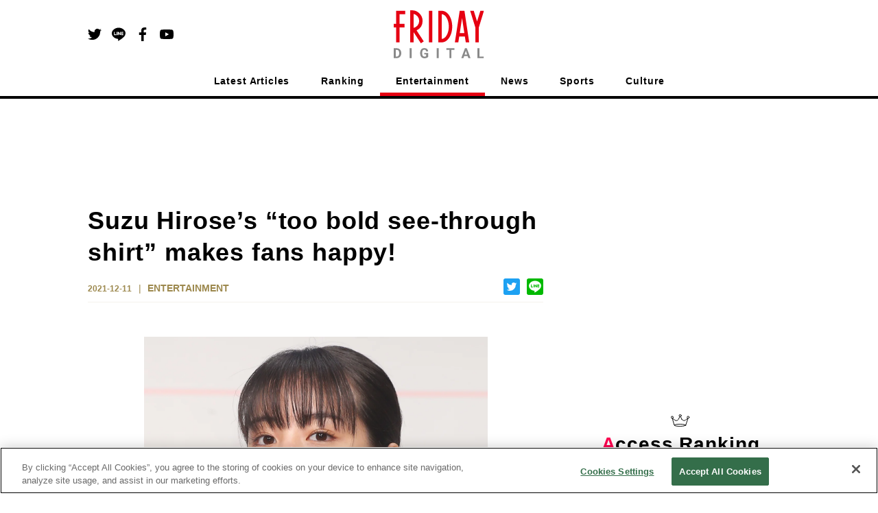

--- FILE ---
content_type: text/html; charset=utf-8
request_url: https://en.friday.news/article/2394
body_size: 15417
content:
<!DOCTYPE html><html><head><meta charSet="utf-8"/><meta name="viewport" content="width=device-width"/><script type="application/ld+json">[{"@context":"http://schema.org","@type":"BreadcrumbList","itemListElement":[{"@type":"ListItem","position":1,"name":"ENTERTAINMENT","item":"https://en.friday.news/category/entertainment"},{"@type":"ListItem","position":2,"name":"Suzu Hirose’s “too bold see-through shirt” makes fans happy!"}]},{"@context":"https://schema.org/","@type":"NewsArticle","headline":"Suzu Hirose’s “too bold see-through shirt” makes fans happy!","description":" The actress Suzu Hirose's \"too bold see-through shirt with her stomach showing\" is a hot topic. I'm not sure if you've seen the video, but I'm sure you've seen it.","url":"https://en.friday.news/article/2394","image":{"@type":"ImageObject","url":"https://cldx.friday.kodansha.co.jp/fridaydigital/image/private/c_scale,dpr_2.0,t_thumb_wide,w_600/wpmedia/2021/12/hirosee-1.jpg","width":1200,"height":675},"datePublished":"2021-12-11T15:00:25+00:00","dateModified":"2021-12-07T01:32:39+00:00","author":{"@type":"Organization","name":"FRIDAY DIGITAL"},"publisher":{"@context":"http://schema.org","@type":"Organization","name":"FRIDAY DIGITAL","alternateName":"FRIDAY DIGITAL delivers scoop articles and columns on entertainment, incidents, politics, and sports every day. It is a news site that conveys the \"uncovered side\" of the world with pictures.","url":"https://en.friday.news","logo":{"@type":"ImageObject","url":"https://en.friday.news/logo/fridaydigital.png","width":232,"height":122},"sameAs":["https://www.facebook.com/FridayDigi","https://twitter.com/FRIDAY_twit","https://www.youtube.com/channel/UCbI38Gwd8rXrWzMoB0A-F0w"]},"mainEntityOfPage":{"@type":"WebPage","@id":"https://en.friday.news/article/2394"}}]</script><script>

          function getCategory() {
            return "entertainment";
          }

          function mergeInArticleSlots() {
            if (false) {
              if (undefined) {
                inArticleSlots["mobileArticle"].push(
                  { slotID: 'FRIDAY_SP_inArticle', slotName: '/134974094/FRIDAY_EN/FRIDAY_SP_inArticle', sizes: [[300, 250], [336, 280], [320, 100], [320, 180]] }
                );
              }
              if (undefined) {
                inArticleSlots["mobileArticle"].push(
                  { slotID: 'FRIDAY_SP_inArticle_2', slotName: '/134974094/FRIDAY_EN/FRIDAY_SP_inArticle_2', sizes: [[300, 250], [336, 280], [320, 100], [320, 180]] }
                );
              }
            }
          }
        </script><script>(function(w,d,s,l,i){w[l]=w[l]||[];w[l].push({'gtm.start':
new Date().getTime(),event:'gtm.js'});var f=d.getElementsByTagName(s)[0],
j=d.createElement(s),dl=l!='dataLayer'?'&l='+l:'';j.async=true;j.src=
'https://www.googletagmanager.com/gtm.js?id='+i+dl;f.parentNode.insertBefore(j,f);
})(window,document,'script','dataLayer','GTM-NSMKZN3');</script><script>
          !function(f,b,e,v,n,t,s)
          {if(f.fbq)return;n=f.fbq=function(){n.callMethod?
          n.callMethod.apply(n,arguments):n.queue.push(arguments)};
          if(!f._fbq)f._fbq=n;n.push=n;n.loaded=!0;n.version='2.0';
          n.queue=[];t=b.createElement(e);t.async=!0;
          t.src=v;s=b.getElementsByTagName(e)[0];
          s.parentNode.insertBefore(t,s)}(window, document,'script',
          'https://connect.facebook.net/en_US/fbevents.js');
          fbq('init', '235659284706591');
          fbq('track', 'PageView');
        </script><noscript>
          <img height="1" width="1" style="display:none" src="https://www.facebook.com/tr?id=235659284706591&ev=PageView&noscript=1">
        </noscript><script>
          function ignoreAds(currentPath) {
            return (
              currentPath !== '/' && currentPath.indexOf('/article/') < 0 &&
               currentPath.indexOf('/photo/') < 0 &&
               currentPath.indexOf('/privacy') < 0 &&
               currentPath.indexOf('/terms') < 0 &&
               currentPath.indexOf('/tag') < 0 &&
               currentPath.indexOf('/tips') < 0 &&
               currentPath.indexOf('/ranking') < 0 &&
               true || // spはフッターのoverlayが入るので広告を無視しない
               currentPath.indexOf('/game') > -1
            );
          }

          function procFirstRectangle() {
            if (pageType === "pcTop") {
              return ('object' === typeof gptadslots['FRIDAY_SP_INFEED_REC_1']
                //&& null !== gptadslots['FRIDAY_SP_INFEED_REC_1'].getResponseInformation()
                && false
                ) ? true : false;
            } else if (pageType === "mobileTop") {
              return ('object' === typeof gptadslots['FRIDAY_PC_INFEED_A']
                //&& null !== gptadslots['FRIDAY_PC_INFEED_A'].getResponseInformation()
                && false
                ) ? true : false;
            } else if (pageType === "pcArticle") {
              return ('object' === typeof gptadslots['FRIDAY_PC_under_left']
                //&& null !== gptadslots['FRIDAY_PC_under_left'].getResponseInformation()
                && false
                ) ? true : false;
            } else if (pageType === "mobileArticle") {
              return ('object' === typeof gptadslots['FRIDAY_SP_undertitle']
                //&& null !== gptadslots['FRIDAY_SP_undertitle'].getResponseInformation()
                && false
                ) ? true : false;
            // ページの最初に出てくる広告が出ていたら、何もしないという動きを阻止するための処理であり、フォトギャラリーでは逆に何も変えないのがデフォルトなのでコメントアウトする
            // } else if (pageType === "pcPhotoGallery") {
            //   return ('object' === typeof gptadslots['FRIDAY_PC_PHOTO_REC']
            //     //&& null !== gptadslots['FRIDAY_PC_PHOTO_REC'].getResponseInformation()
            //     && false
            //     ) ? true : false;
            } else if (pageType === "pcOther") {
              return ('object' === typeof gptadslots['FRIDAY_PC_1st_REC']
                //&& null !== gptadslots['FRIDAY_PC_1st_REC'].getResponseInformation()
                && false
                ) ? true : false;
            }
          }

          function setupBidder() {
            KDNS.adBidders = { APS: true, DM: true };
            KDNS.adAtfLoad = function(bidder) {
              if (false === bidder in KDNS.adBidders) {
                return false;
              } else if (false === KDNS.adGptLoaded) {
                KDNS.adGptLoaded =true;
              }
              delete KDNS.adBidders[bidder];
              if (0 !== Object.keys(KDNS.adBidders).length ||
                ((KDNS.isFirstTime === true || previousPageType !== pageType) ? true === KDNS.adAtfLoaded() : false) ) {
                return false;
              }
              googletag.cmd.push(function() {
                if (document.readyState === "complete"
                  || document.readyState === "loaded"
                  || document.readyState === "interactive") {
                  setUpGoogleInterstitialSlot(false);
                  googletag.pubads().refresh(null, { changeCorrelator: false });
                } else {
                  document.addEventListener('DOMContentLoaded', function() {
                    setUpGoogleInterstitialSlot(false);
                    googletag.pubads().refresh(null, { changeCorrelator: false });
                  });
                }
              });
            };
            KDNS.adAtfLoaded = function() {
              if (window.googletag && googletag.apiReady) {
                // そのページで最初にロードされるはずのレクタングルIDを使用する。
                return procFirstRectangle(); //? true : false;
              } else {
                return null;
              }
            };
            KDNS.adGptLoaded = false;
            KDNS.isFirstTime = true;
          }

          function initAPSTag() {
            (function(a9, a) {
              function q(c, r) {
                a[a9]._Q.push([c, r]);
              }
              a[a9] = {
                init: function() {
                  q("i", arguments);
                },
                fetchBids: function() {
                  q("f", arguments);
                },
                _Q: []
              };
            })("apstag", window);
            apstag.init({ pubID: "3598", timeout: 1500, adServer: "googletag" });
          }

          function setUpGoogleInterstitialSlot(refreshFlg) {
            var google_interstitial_slot;
            google_interstitial_slot = googletag.defineOutOfPageSlot(
              "/134974094/FRIDAY_EN/FRIDAY_SP_Interstitial", googletag.enums.OutOfPageFormat.INTERSTITIAL);
            if (google_interstitial_slot) {
              google_interstitial_slot.addService(googletag.pubads());
              googletag.display(google_interstitial_slot);
            }
            if (refreshFlg) {
              googletag.pubads().refresh([google_interstitial_slot]);
            }
          }

          function setUpAPSTag(beforeFunc) {
            apstag.fetchBids({ slots: KDNS.apsSlots }, function(bids) {
              googletag.cmd.push(function() {
                apstag.setDisplayBids();
                KDNS.adAtfLoad("APS");
              });
            });
            // Failsafe, just in case apstag.fetchBids() is not run
            window.setTimeout(function () {
              KDNS.adAtfLoad("APS");
            }, 3000);
          }

          function defineSlots() {
            if (ignoreAds(currentPath)) {
            } else {
              for(var i=0; slots[pageType].length > i; i++) {
                if (!gptadslots[slots[pageType][i]["slotID"]]) {
                  gptadslots[slots[pageType][i]["slotID"]] =
                    googletag.defineSlot(
                      slots[pageType][i]["slotName"], slots[pageType][i]["sizes"], slots[pageType][i]["slotID"]
                    ).addService(googletag.pubads());
                }
              }
              if (inArticleSlots[pageType] && inArticleSlots[pageType].length > 0) {
                for(var i=0; inArticleSlots[pageType].length > i; i++) {
                  if (!gptadslots[inArticleSlots[pageType][i]["slotID"]]) {
                    gptadslots[inArticleSlots[pageType][i]["slotID"]] =
                      googletag.defineSlot(
                        inArticleSlots[pageType][i]["slotName"], inArticleSlots[pageType][i]["sizes"], inArticleSlots[pageType][i]["slotID"]
                      ).addService(googletag.pubads());
                  }
                }
              }
            }
          }

          function insertGPTTag() {
            var gptPath = '//securepubads.g.doubleclick.net/tag/js/gpt.js';
            var gptTag = document.querySelector('script[src$="' + gptPath + '"]');
            if (gptTag) gptTag.parentNode.removeChild(gptTag);
            var gads = document.createElement('script');
            gads.async = true;
            gads.type = 'text/javascript';
            var useSSL = 'https:' == document.location.protocol;
            gads.src = (useSSL ? 'https:' : 'http:') + gptPath;
            var node = document.getElementsByTagName('script')[0];
            node.parentNode.insertBefore(gads, node);
          }

          function insertAPSTag() {
            var apsPath = 'https://c.amazon-adsystem.com/aax2/apstag.js?';
            var apsTag = document.querySelector('script[src$="' + apsPath + '"]');
            if (apsTag) apsTag.parentNode.removeChild(apsTag);
            var newApsTag = document.createElement("script");
            newApsTag.async = true;
            newApsTag.type = "text/javascript";
            newApsTag.src = "https://c.amazon-adsystem.com/aax2/apstag.js?";
            var scriptNode = document.getElementsByTagName("script")[0];
            scriptNode.parentNode.insertBefore(newApsTag, scriptNode);
          }

          function procPageType() {
            if (ignoreAds(currentPath)) {
              pageType = null;
            } else if (currentPath === "/") {
              pageType = false ? "mobileTop" : "pcTop";
            } else if (currentPath.indexOf("/photo/") > -1) {
              pageType = false ? "mobilePhotoGallery" : "pcPhotoGallery";
            } else if (currentPath.indexOf("/article/") > -1) {
              pageType = false ? window.location.search.indexOf("page") > -1 ? "mobileArticle" : "mobileReadMore" : "pcArticle";
            } else if (currentPath.indexOf("/ranking") > -1) {
              pageType = false ? "mobileRanking" : "pcRanking";
            } else {
              pageType = false ? "mobileOther" : "pcOther";
            }
          }

          function countContinuedPhotoGallery() {
            if(!pageType || pageType.indexOf("PhotoGallery") === -1) {
              continuedPhotoGallery = null;
              return;
            }
            if(!previousPageType || previousPageType.indexOf("PhotoGallery") === -1) {
              continuedPhotoGallery = 1;
            } else {
              continuedPhotoGallery++;
            }
          }

          function initAll() {
            insertGPTTag();
            if (!ignoreAds(currentPath)) {
              setupBidder();
              insertAPSTag();

              var newDemandmanagerTag = document.createElement("script");
              newDemandmanagerTag.async = true;
              newDemandmanagerTag.type = "text/javascript";
              newDemandmanagerTag.src = "//micro.rubiconproject.com/prebid/dynamic/16348.js";
              var scriptNode = document.getElementsByTagName("script")[0];
              scriptNode.parentNode.insertBefore(newDemandmanagerTag, scriptNode);

              KDNS.apsSlots = slots[pageType].concat(inArticleSlots[pageType] || []);
              initAPSTag();
              setUpAPSTag();

              cX = window.cX || {}; cX.callQueue = cX.callQueue || [];
              cX.callQueue.push(['invoke', function() {
                var ot_domain = document.domain,ot_url = document.location.href.split("#")[0],ot_title = document.title;
                var cx_segments = cX.getUserSegmentIds({persistedQueryId: 'ecd8a91406d797e64447b1e941fffcac99f45a94'});
                googletag.cmd.push(function() {
                  googletag.pubads().setTargeting("pianornd", cX.library.m_rnd);
                  googletag.pubads().setTargeting("pianositeId", "1139734129506376486");
                  googletag.pubads().setTargeting("pianockp", cX.getUserId());
                  googletag.pubads().setTargeting('CxSegments', cx_segments);
                });
                googletag.cmd.push(function() {
                  googletag.pubads().addEventListener('impressionViewable', function(event) {
                    var slot = event.slot;
                    if(5014829217 === event.slot.getResponseInformation().advertiserId){
                      var img = new Image();
                      img.src ="https://tokyo.in.treasuredata.com/postback/v3/event/raw_otakad_db/ad_view_log?td_format=pixel&td_write_key=160/eba9c00a1f7e66ac22f37dbd33f14f0bfe66f50b&td_global_id=td_global_id&td_ua=td_ua&title="+encodeURIComponent(ot_title)+"&domain="+encodeURIComponent(ot_domain)+"&url="+encodeURIComponent(ot_url)+"&view=1&adunit="+slot.getSlotElementId()+"&order_id="+event.slot.getResponseInformation().campaignId+"&lineitem_id="+event.slot.getResponseInformation().lineItemId+"&creative_id="+event.slot.getResponseInformation().creativeId;
                      img.width = 1; img.height = 1; img.style.display = 'none';
                      var params = {
                        persisted: "1c8db6ece12ee6b5a29f04f9f6a371deedb4b69e",
                        prnd: cX.library.m_rnd,
                        rnd: Math.random().toString(32).substring(2),
                        siteId: "1139734129506376486",
                        type: "view",
                        origin: "otk-gam",
                        "userIds/type:cx/id": cX.getUserId(),
                        "customParameters/group:adunit_id/type:string/item": slot.getSlotElementId(),
                        "customParameters/group:order_id/type:string/item": event.slot.getResponseInformation().campaignId,
                        "customParameters/group:lineitem_id/type:string/item": event.slot.getResponseInformation().lineItemId,
                        "customParameters/group:creative_id/type:string/item": event.slot.getResponseInformation().creativeId
                      };
                      var dmpPushUrl = "//comcluster.cxense.com/dmp/push.gif?";
                      for(k in params){
                        dmpPushUrl += encodeURIComponent(k) + "=" + encodeURIComponent(params[k]) + "&";
                      }
                      var dmpPixel = new Image();
                      dmpPixel.src = dmpPushUrl.slice(0,-1);
                    }
                  });
                });
              }]);

              googletag.cmd.push(function() {
                currentPath = window.location.pathname;
                defineSlots();
                googletag
                  .pubads()
                  .setTargeting("URLs", location.pathname.substr(0, 40))
                  .setTargeting("Ref", getReferrer())
                  .setTargeting("fd_articleid", getArticleId())
                  .setTargeting("fd_category", getCategory())
                  .setTargeting("fd_scoop", "false");
                googletag.pubads().collapseEmptyDivs(true, true);
                googletag.pubads().enableSingleRequest();
                googletag.pubads().disableInitialLoad();
                googletag.enableServices();

                for(var i=0; slots[pageType].length > i; i++) {
                  if (gptadslots[slots[pageType][i]["slotID"]]) {
                    googletag.display(slots[pageType][i]["slotID"]);
                  }
                }
                if (inArticleSlots[pageType] && inArticleSlots[pageType].length > 0) {
                  for(var i=0; inArticleSlots[pageType].length > i; i++) {
                    if (gptadslots[inArticleSlots[pageType][i]["slotID"]]) {
                      googletag.display(inArticleSlots[pageType][i]["slotID"]);
                    }
                  }
                }

                pbjs.que.push(function () {
                  pbjs.setConfig({pageUrl: location.href});
                  pbjs.rp.requestBids({
                    callback: function (bidResponses) {
                      KDNS.adAtfLoad("DM");
                    }
                  });
                });
                window.setTimeout(function () {
                  KDNS.adAtfLoad("DM");
                }, 3000);
              });

              var getTdSscId = function(){
                try{
                  var cs = document.cookie;
                  var k = '_td_ssc_id';
                  if(cs){
                    var value = '';
                    var acs = cs.split('; ');
                    for(var i=0,length=acs.length;i<length;i++){
                      var cs = acs[i].split('=');
                      if(cs[0] === k){
                        value = cs[1];
                      }
                    }
                    return value;
                  }else{
                    return '';
                  }
                }catch(e){return '';}
              };
              function async_digestMessage(message) {
                return new Promise(function(resolve){
                var msgUint8 = new TextEncoder("utf-8").encode(message);
                crypto.subtle.digest('SHA-256', msgUint8).then(
                  function(hashBuffer){
                    var hashArray = Array.from(new Uint8Array(hashBuffer));
                    var hashHex = hashArray.map(function(b){return b.toString(16).padStart(2, '0')}).join('');
                    return resolve(hashHex);
                  });
                })
              }
              function getHashText(hashtext) {
                googletag.cmd.push(function() {
                  googletag.pubads().setPublisherProvidedId(hashtext);
                });
              }
              if(window.Promise && window.crypto){
                async_digestMessage(getTdSscId()).then(
                  function(shatxt){
                    getHashText(shatxt);
                  }
                ).catch(function(e){
                  console.log('エラー：', e.message);
                })
              }else{
                console.log('Promiseかcryptoに非対応');
              }

              // SPフォトギャラリーページ動画リワード広告
              if (continuedPhotoGallery === 1 && pageType === 'mobilePhotoGallery') {
                googletag.cmd.push(function () {
                  var rewardedSlot = googletag.defineOutOfPageSlot(
                  '/134974094/FRIDAY_EN/FRIDAY_SP_reward',
                  googletag.enums.OutOfPageFormat.REWARDED)
                  .addService(googletag.pubads());
                  googletag.pubads().enableAsyncRendering();
                  googletag.enableServices();

                  var onReadyListener = function(evt) {
                    rewardedSlotEvent.event = evt;
                    rewardedSlotEvent.status = 'ready';
                    googletag.pubads().removeEventListener('rewardedSlotReady', onReadyListener);
                  };
                  googletag.pubads().addEventListener('rewardedSlotReady', onReadyListener);
                  var onGrantedListener = function(evt) {
                    rewardedSlotEvent.status = 'granted';
                    googletag.pubads().removeEventListener('rewardedSlotGranted', onGrantedListener);
                  };
                  googletag.pubads().addEventListener('rewardedSlotGranted', onGrantedListener);
                  var onClosedListener = function() {
                    googletag.destroySlots([rewardedSlot]);
                    googletag.pubads().removeEventListener('rewardedSlotClosed', onClosedListener);
                    if (rewardedSlotEvent.closeCallback) rewardedSlotEvent.closeCallback();
                  };
                  googletag.pubads().addEventListener('rewardedSlotClosed', onClosedListener);
                  googletag.display(rewardedSlot);
                });
              }
            } else {
              googletag.cmd.push(function() {
                setUpGoogleInterstitialSlot(true);
              });
            }
          }

          function getArticleId() {
            var matched = window.location.href.match(/[\d]+$/)
            return (matched ? window.location.href.match(/[\d]+$/)[0] : "null")
          }
          function getReferrer() {
            return (document.referrer.length > 0 ? document.referrer.split("/")[2] : "null")
          }
        </script><script>
          (function() {
            var purl = window.location.href;
            var url = '//ads.pubmatic.com/AdServer/js/pwt/156728/2285';
            var profileVersionId = '';
            if(purl.indexOf('pwtv=') > 0){
              var regexp = /pwtv=(.*?)(&|$)/g;
              var matches = regexp.exec(purl);
              if(matches.length >= 2 && matches[1].length > 0){
                profileVersionId = '/' + matches[1];
              }
            }
            var wtads = document.createElement('script');
            wtads.async = true;
            wtads.type = 'text/javascript';
            wtads.src = url + profileVersionId + '/pwt.js';
            var node = document.getElementsByTagName('script')[0];
            node.parentNode.insertBefore(wtads, node);
          })();

          var slots = {
            "pcTop": [
              { slotID: 'FRIDAY_PC_INFEED_A', slotName: '/134974094/FRIDAY_EN/FRIDAY_PC_INFEED_A', sizes: [[728, 90]] },
              { slotID: 'FRIDAY_PC_INFEED_REC_1', slotName: '/134974094/FRIDAY_EN/FRIDAY_PC_INFEED_REC_1', sizes: [[300, 250]] },
              { slotID: 'FRIDAY_PC_1st_REC', slotName: '/134974094/FRIDAY_EN/FRIDAY_PC_1st_REC', sizes: [[300, 250]] },
              { slotID: 'FRIDAY_PC_2nd_REC', slotName: '/134974094/FRIDAY_EN/FRIDAY_PC_2nd_REC', sizes: [[300, 600], [300, 250]] },
              { slotID: 'FRIDAY_PC_3rd_REC', slotName: '/134974094/FRIDAY_EN/FRIDAY_PC_3rd_REC', sizes: [[300, 250]] }
            ],
            "mobileTop": [
              { slotID: 'FRIDAY_SP_INFEED_REC_1', slotName: '/134974094/FRIDAY_EN/FRIDAY_SP_INFEED_REC_1', sizes: [[300, 250], [336, 280], [320, 100], [320, 180]] },
              { slotID: 'FRIDAY_SP_INFEED_REC_2', slotName: '/134974094/FRIDAY_EN/FRIDAY_SP_INFEED_REC_2', sizes: [[300, 250], [336, 280], [320, 100], [320, 180]] },
              { slotID: 'FRIDAY_SP_INFEED_REC_3', slotName: '/134974094/FRIDAY_EN/FRIDAY_SP_INFEED_REC_3', sizes: [[300, 250], [336, 280], [320, 100], [320, 180]] },
              { slotID: 'FRIDAY_SP_INFEED_REC_4', slotName: '/134974094/FRIDAY_EN/FRIDAY_SP_INFEED_REC_4', sizes: [[300, 250], [336, 280], [320, 100], [320, 180]] },
              { slotID: 'FRIDAY_SP_OVERLAY', slotName: '/134974094/FRIDAY_EN/FRIDAY_SP_OVERLAY', sizes: [[320, 50], [320, 100]] }
            ],
            "pcArticle": [
              { slotID: 'FRIDAY_PC_1st_REC', slotName: '/134974094/FRIDAY_EN/FRIDAY_PC_1st_REC', sizes: [[300, 250]] },
              { slotID: 'FRIDAY_PC_2nd_REC', slotName: '/134974094/FRIDAY_EN/FRIDAY_PC_2nd_REC', sizes: [[300, 600], [300, 250]] },
              { slotID: 'FRIDAY_PC_3rd_REC', slotName: '/134974094/FRIDAY_EN/FRIDAY_PC_3rd_REC', sizes: [[300, 250]] },
              { slotID: 'FRIDAY_PC_INFEED_B', slotName: '/134974094/FRIDAY_EN/FRIDAY_PC_INFEED_B', sizes: [[728, 90], [970, 250]] },
              { slotID: 'FRIDAY_PC_INFEED_REC_1', slotName: '/134974094/FRIDAY_EN/FRIDAY_PC_INFEED_REC_1', sizes: [[300, 250]] },
              { slotID: 'FRIDAY_PC_under_left', slotName: '/134974094/FRIDAY_EN/FRIDAY_PC_under_left', sizes: [[300, 250]] },
              { slotID: 'FRIDAY_PC_under_right', slotName: '/134974094/FRIDAY_EN/FRIDAY_PC_under_right', sizes: [[300, 250]] },
              { slotID: 'FRIDAY_PC_inRead', slotName: '/134974094/FRIDAY_EN/FRIDAY_PC_inRead', sizes: [[480, 270], [468, 60]] },
              { slotID: 'FRIDAY_PC_Billboard', slotName: '/134974094/FRIDAY_EN/FRIDAY_PC_Billboard', sizes: [[728, 90], [970, 250]] },
              { slotID: 'FRIDAY_PC_article_rankInfeed', slotName: '/134974094/FRIDAY_EN/FRIDAY_PC_article_rankInfeed', sizes: [] }
            ],
            "mobileArticle": [
              { slotID: 'FRIDAY_SP_undertitle', slotName: '/134974094/FRIDAY_EN/FRIDAY_SP_undertitle', sizes: [[320, 50], [320, 100], [320, 180]] },
              { slotID: 'FRIDAY_SP_2ndREC', slotName: '/134974094/FRIDAY_EN/FRIDAY_SP_2ndREC', sizes: [[300, 250], [336, 280], [320, 100], [320, 180]] },
              { slotID: 'FRIDAY_SP_3rdREC', slotName: '/134974094/FRIDAY_EN/FRIDAY_SP_3rdREC', sizes: [[300, 250], [336, 280], [320, 100], [320, 180]] },
              { slotID: 'FRIDAY_SP_inRead', slotName: '/134974094/FRIDAY_EN/FRIDAY_SP_inRead', sizes: [[300, 250], [336, 280]] },
              { slotID: 'FRIDAY_SP_Related_1', slotName: '/134974094/FRIDAY_EN/FRIDAY_SP_Related_1', sizes: [[320, 50], [320, 100]] },
              { slotID: 'FRIDAY_SP_Related_2', slotName: '/134974094/FRIDAY_EN/FRIDAY_SP_Related_2', sizes: [[320, 50], [320, 100]] },
              { slotID: 'FRIDAY_SP_Related_3', slotName: '/134974094/FRIDAY_EN/FRIDAY_SP_Related_3', sizes: [[320, 50], [320, 100]] },
              { slotID: 'FRIDAY_SP_Related_4', slotName: '/134974094/FRIDAY_EN/FRIDAY_SP_Related_4', sizes: [[320, 50], [320, 100]] },
              { slotID: 'FRIDAY_SP_Related_5', slotName: '/134974094/FRIDAY_EN/FRIDAY_SP_Related_5', sizes: [[320, 50], [320, 100]] },
              { slotID: 'FRIDAY_SP_Related_Rectangle', slotName: '/134974094/FRIDAY_EN/FRIDAY_SP_Related_Rectangle', sizes: [[320, 50], [320, 100], [320, 180], [300, 250]] },
              { slotID: 'FRIDAY_SP_article_rankInfeed', slotName: '/134974094/FRIDAY_EN/FRIDAY_SP_article_rankInfeed', sizes: [] },
              { slotID: 'FRIDAY_SP_OVERLAY', slotName: '/134974094/FRIDAY_EN/FRIDAY_SP_OVERLAY', sizes: [[320, 50], [320, 100]] }
            ],
            "mobileReadMore": [
              { slotID: 'FRIDAY_SP_1stREC', slotName: '/134974094/FRIDAY_EN/FRIDAY_SP_1stREC', sizes: [[300, 250], [336, 280], [320, 100], [320, 180]] },
              { slotID: 'FRIDAY_SP_2ndREC', slotName: '/134974094/FRIDAY_EN/FRIDAY_SP_2ndREC', sizes: [[300, 250], [336, 280], [320, 100], [320, 180]] },
              { slotID: 'FRIDAY_SP_3rdREC', slotName: '/134974094/FRIDAY_EN/FRIDAY_SP_3rdREC', sizes: [[300, 250], [336, 280], [320, 100], [320, 180]] },
              { slotID: 'FRIDAY_SP_Related_1', slotName: '/134974094/FRIDAY_EN/FRIDAY_SP_Related_1', sizes: [[320, 50], [320, 100]] },
              { slotID: 'FRIDAY_SP_Related_2', slotName: '/134974094/FRIDAY_EN/FRIDAY_SP_Related_2', sizes: [[320, 50], [320, 100]] },
              { slotID: 'FRIDAY_SP_Related_3', slotName: '/134974094/FRIDAY_EN/FRIDAY_SP_Related_3', sizes: [[320, 50], [320, 100]] },
              { slotID: 'FRIDAY_SP_Related_4', slotName: '/134974094/FRIDAY_EN/FRIDAY_SP_Related_4', sizes: [[320, 50], [320, 100]] },
              { slotID: 'FRIDAY_SP_Related_5', slotName: '/134974094/FRIDAY_EN/FRIDAY_SP_Related_5', sizes: [[320, 50], [320, 100]] },
              { slotID: 'FRIDAY_SP_Related_Rectangle', slotName: '/134974094/FRIDAY_EN/FRIDAY_SP_Related_Rectangle', sizes: [[320, 50], [320, 100], [320, 180], [300, 250]] },
              { slotID: 'FRIDAY_SP_article_rankInfeed', slotName: '/134974094/FRIDAY_EN/FRIDAY_SP_article_rankInfeed', sizes: [] },
              { slotID: 'FRIDAY_SP_OVERLAY', slotName: '/134974094/FRIDAY_EN/FRIDAY_SP_OVERLAY', sizes: [[320, 50], [320, 100]] }
            ],
            "pcPhotoGallery": [
              { slotID: 'FRIDAY_PC_PHOTO_REC', slotName: '/134974094/FRIDAY_EN/FRIDAY_PC_PHOTO_REC', sizes: [[300, 250]] },
              { slotID: 'FRIDAY_PC_PHOTO_Super', slotName: '/134974094/FRIDAY_EN/FRIDAY_PC_PHOTO_Super', sizes: [[728, 90], [468, 60]] }
            ],
            "mobilePhotoGallery": [
              { slotID: 'FRIDAY_SP_OVERLAY', slotName: '/134974094/FRIDAY_EN/FRIDAY_SP_OVERLAY', sizes: [[320, 50], [320, 100]] },
              { slotID: 'FRIDAY_SP_PHOTO_REC', slotName: '/134974094/FRIDAY_EN/FRIDAY_SP_PHOTO_REC', sizes: [[300, 250], [336, 280], [320, 100], [320, 180]] }
            ],
            "pcRanking": [
              { slotID: 'FRIDAY_PC_1st_REC', slotName: '/134974094/FRIDAY_EN/FRIDAY_PC_1st_REC', sizes: [[300, 250]] },
              { slotID: 'FRIDAY_PC_2nd_REC', slotName: '/134974094/FRIDAY_EN/FRIDAY_PC_2nd_REC', sizes: [[300, 600], [300, 250]] },
              { slotID: 'FRIDAY_PC_Rank_rankInfeed', slotName: '/134974094/FRIDAY_EN/FRIDAY_PC_Rank_rankInfeed', sizes: [] }
            ],
            "mobileRanking": [
              { slotID: 'FRIDAY_SP_Rank_rankInfeed', slotName: '/134974094/FRIDAY_EN/FRIDAY_SP_Rank_rankInfeed', sizes: [] },
            ],
            "pcOther": [
              { slotID: 'FRIDAY_PC_1st_REC', slotName: '/134974094/FRIDAY_EN/FRIDAY_PC_1st_REC', sizes: [[300, 250]] }
            ],
            "mobileOther": [
              { slotID: 'FRIDAY_SP_OVERLAY', slotName: '/134974094/FRIDAY_EN/FRIDAY_SP_OVERLAY', sizes: [[320, 50], [320, 100]] }
            ],
          };

          var inArticleSlots = {
            "pcArticle": [],
            "mobileArticle": []
          };
          mergeInArticleSlots();

          var addDefaultSizesToSlot = function(s) {
            Object.keys(s).forEach(function(l) {
              s[l].forEach(function(v) {
                if (v && v.sizes) {
                  v.sizes.push([1, 1], 'fluid');
                }
              });
            });
          };
          addDefaultSizesToSlot(slots);
          addDefaultSizesToSlot(inArticleSlots);

          var currentPath = window.location.pathname;
          var pageType = null;
          var previousPageType = null;
          var continuedPhotoGallery;

          // SPフォトギャラリーページ動画リワード広告
          var rewardedSlotEvent = {
            event: null,
            status: 'not ready',
            closeCallback: null
          };

          procPageType();
          countContinuedPhotoGallery();
          var googletag = googletag || {};
          googletag.cmd = googletag.cmd || [];
          var gptadslots = {};
          var KDNS = {};
          var pbjs = pbjs || {};
          pbjs.que = pbjs.que || [];
          var apstag = apstag || {};

          initAll();
        </script><script>
window.cxReferrer = window.location.href;
      </script><script>
var cX = cX || {};
cX.callQueue = cX.callQueue || [];
cX.callQueue.push(['setSiteId', '1139734129506376486']);
cxSendPV(null, true);
//cxSendPV(window.document.referrer.length > 0 ? window.document.referrer : null, true);
function cxSendPV(referrer, firstCall) {
    cX.callQueue.push(['invoke', cxSendPV_, {referrer: referrer, firstCall: firstCall}]);
}
function cxSendPV_(args) {
    var cx_props = cx_props || {};
    cx_props['k'] = [];
    var cpl = [];
    var spl = [];
    var cp = {}, sa = {};
    var cpMaxLen = 256;
    var cpKeyLen = 20;
    if (!args.firstCall) {
        cX.initializePage();
    }
    try {
        var refhost = (args.referrer || cX.library._findRealReferrer()).split('/')[2];
        if (refhost && location.hostname !== refhost) {
            cp["referrer_host"] = sa["referrer_host_S"] = refhost.slice(0, cpMaxLen);
        }
    } catch (e) {
    }
    var u = ["utm_source", "utm_medium", "utm_term", "utm_content", "utm_campaign"];
    if ((typeof(spl) !== "undefined") && (Object.prototype.toString.call(spl) === "[object Array]")) {
        Array.prototype.push.apply(u, spl);
    }
    if (location.search) location.search.substring(1).split("&").forEach(function (k) {
        try {
            var v = k.split("=");
            if (v[0].slice(0, 3) === "cx_" && v[1]) {
                sa[v[0].replace(/^cx_/, "") + "_S"] = decodeURIComponent(v[1]).slice(0, cpMaxLen);
            } else if (u.indexOf(v[0].toLowerCase()) !== -1 && v[1]) {
                cp[v[0].toLowerCase().slice(0, cpKeyLen)] = sa[v[0].toLowerCase() + "_S"] = decodeURIComponent(v[1]).slice(0, cpMaxLen);
            } else if ((typeof(cpl) !== "undefined") && (Object.prototype.toString.call(cpl) === "[object Array]") && (cpl.indexOf(v[0].toLowerCase()) !== -1 && v[1])) {
                cp[v[0].toLowerCase().slice(0, cpKeyLen)] = decodeURIComponent(v[1]).slice(0, cpMaxLen);
            }
        } catch (e) {
        }
    });
    if (!cX.getUserId(false)) {
        cp["newuser"] = sa["newuser_S"] = "true";
    }
    else {
        try {
            var t = new Date().getTime() - parseInt(cX.library.m_atfr.match(/altm=(\d+)/)[1]);
            if (t >= 1000 * 60 * 30) {
                cX.stopAllSessionAnnotations();
                var da = Math.floor(t / (1000 * 60 * 60 * 24));
                if (da < 1) {
                    cp["elapsed"] = sa["elapsed_S"] = "1日以内";
                } else if (da < 7) {
                    cp["elapsed"] = sa["elapsed_S"] = String(da) + "日ぶり";
                } else if (da < 31) {
                    cp["elapsed"] = sa["elapsed_S"] = String(Math.floor(da / 7)) + "週間ぶり";
                } else if (da < 365) {
                    cp["elapsed"] = sa["elapsed_S"] = String(Math.floor(da / 31)) + "ヶ月ぶり";
                } else {
                    cp["elapsed"] = sa["elapsed_S"] = "1年以上";
                }
            }
        } catch (e) {
        }
    }
    var originalRef = document.referrer;
    if (originalRef.match(/faeb92b469b40c9d72e4-dc920caace12a27e58d45a42e86d29a2\.ssl\.cf2\.rackcdn\.com\/generic_v[0-9]+\.html/) || originalRef.match(/cdn\.cxpublic\.com\/generic_v[0-9]+\.html/)) {
        sa["cx_source_S"] = "cxrecs";
    }
    if (Object.keys(cp).length > 0) {
        cX.setCustomParameters(cp);
    }
    if (Object.keys(sa).length > 0) {
        cX.startSessionAnnotation(sa);
    }
    try {
        "newuser_S" in cX.library._getSessionAnnotations() && cx_props['k'].push("newuser");
    } catch (e) {
    }
    cX.sendPageViewEvent({referrer: args.referrer});
}
      </script><script>
(function(d,s,e,t){e=d.createElement(s);e.type='text/java'+s;e.async='async';
e.src='http'+('https:'===location.protocol?'s://s':'://')+'cdn.cxense.com/cx.js';
t=d.getElementsByTagName(s)[0];t.parentNode.insertBefore(e,t);})(document,'script');
      </script><script>
          window.cXcustom = window.cXcustom || function() {(window.cXcustom.q = window.cXcustom.q || []).push(arguments)};
          cX.callQueue.push(['invoke', function() {
            var cxj_dmp_params = {origin: "fri-web", persistedQueryId: "5bc68c49c799f2033c684f1119568d8cf1354242"};
            cXcustom("clickedTracker", function(sendEvent, obj){sendEvent("clicked", obj, cxj_dmp_params);}, false, true);
            cX.loadScript("/cxense/cx-custom.js");
          }]);
      </script><title>Suzu Hirose’s “too bold see-through shirt” makes fans happy! | FRIDAY DIGITAL</title><meta name="description" content=" The actress Suzu Hirose&#x27;s &quot;too bold see-through shirt with her stomach showing&quot; is a hot topic. I&#x27;m not sure if you&#x27;ve seen the video, but I&#x27;m sure you&#x27;ve seen it."/><meta property="og:site_name" content="FRIDAY DIGITAL"/><meta property="og:type" content="article"/><meta property="og:title" content="Suzu Hirose’s “too bold see-through shirt” makes fans happy! | FRIDAY DIGITAL"/><meta property="og:description" content=" The actress Suzu Hirose&#x27;s &quot;too bold see-through shirt with her stomach showing&quot; is a hot topic. I&#x27;m not sure if you&#x27;ve seen the video, but I&#x27;m sure you&#x27;ve seen it."/><meta property="og:url" content="https://en.friday.news/article/2394"/><meta property="og:image" content="https://cldx.friday.kodansha.co.jp/fridaydigital/image/private/t_og_image_faces/wpmedia/2021/12/hirosee-1.jpg"/><meta property="fb:app_id" content="751138569065307"/><meta name="twitter:card" content="summary_large_image"/><meta name="twitter:creator" content="@FRIDAY_twit"/><meta name="twitter:site" content="@FRIDAY_twit"/><meta name="twitter:title" content="Suzu Hirose’s “too bold see-through shirt” makes fans happy! | FRIDAY DIGITAL"/><meta name="twitter:description" content=" The actress Suzu Hirose&#x27;s &quot;too bold see-through shirt with her stomach showing&quot; is a hot topic. I&#x27;m not sure if you&#x27;ve seen the video, but I&#x27;m sure you&#x27;ve seen it."/><meta name="twitter:url" content="https://en.friday.news/article/2394"/><meta name="twitter:image" content="https://cldx.friday.kodansha.co.jp/fridaydigital/image/private/t_og_image_faces/wpmedia/2021/12/hirosee-1.jpg"/><meta name="cXenseParse:pageclass" content="article"/><link rel="canonical" href="https://en.friday.news/article/2394"/><link rel="alternate" hrefLang="ja" href="https://friday.kodansha.co.jp/article/218274"/><meta property="article:published_time" content="2021-12-11T15:00:25+00:00"/><meta property="article:modified_time" content="2021-12-07T01:32:39+00:00"/><meta name="popIn:image" content="https://res.cloudinary.com/fridaydigital/image/private/t_popin_faces/wpmedia/2021/12/hirosee-1.jpg"/><meta name="cXenseParse:fri-pubday" content="20211211"/><meta name="cXenseParse:fri-pubmonth" content="202112"/><meta name="cXenseParse:fri-pubyear" content="2021"/><meta name="cXenseParse:fri-tag" content="suzu_hirose"/><meta name="cXenseParse:fri-category" content="ENTERTAINMENT"/><meta name="cXenseParse:fri-author" content=""/><meta name="cXenseParse:articleid" content="2394"/><meta name="cXenseParse:fri-thumbnail" content="https://res.cloudinary.com/fridaydigital/image/private/t_thumb_wide/wpmedia/2021/12/hirosee-1.jpg"/><meta name="cXenseParse:fri-editor" content="6"/><meta name="cXenseParse:fri-articletype" content="全ユーザー"/><style> body { min-width: 1064px; } </style><meta name="next-head-count" content="46"/><script src="https://cdn.cookielaw.org/scripttemplates/otSDKStub.js" data-document-language="true" type="text/javascript" data-domain-script="b45091b1-1cd7-49a8-8287-366ece4cc88d"></script><script>function OptanonWrapper() {}</script><meta http-equiv="X-UA-Compatible" content="IE=edge"/><link rel="icon" sizes="16x16 32x32 48x48" href="/icon/favicon.ico"/><script src="https://afarkas.github.io/lazysizes/lazysizes.min.js" async=""></script><script src="https://cdnjs.cloudflare.com/ajax/libs/babel-polyfill/7.0.0/polyfill.min.js"></script><script src="https://cdnjs.cloudflare.com/ajax/libs/stickyfill/2.1.0/stickyfill.min.js"></script><script async="" src="https://pagead2.googlesyndication.com/pagead/js/adsbygoogle.js?client=ca-pub-1073245444706988" crossorigin="anonymous"></script><link rel="apple-touch-icon-precomposed" sizes="57x57" href="/icon/touch/apple-touch-icon-57x57-precomposed.png"/><link rel="apple-touch-icon-precomposed" sizes="60x60" href="/icon/touch/apple-touch-icon-60x60-precomposed.png"/><link rel="apple-touch-icon-precomposed" sizes="72x72" href="/icon/touch/apple-touch-icon-72x72-precomposed.png"/><link rel="apple-touch-icon-precomposed" sizes="76x76" href="/icon/touch/apple-touch-icon-76x76-precomposed.png"/><link rel="apple-touch-icon-precomposed" sizes="114x114" href="/icon/touch/apple-touch-icon-114x114-precomposed.png"/><link rel="apple-touch-icon-precomposed" sizes="120x120" href="/icon/touch/apple-touch-icon-120x120-precomposed.png"/><link rel="apple-touch-icon-precomposed" sizes="144x144" href="/icon/touch/apple-touch-icon-144x144-precomposed.png"/><link rel="apple-touch-icon-precomposed" sizes="152x152" href="/icon/touch/apple-touch-icon-152x152-precomposed.png"/><link rel="apple-touch-icon-precomposed" sizes="180x180" href="/icon/touch/apple-touch-icon-180x180-precomposed.png"/><link rel="manifest" href="/icon/touch/manifest.json"/><link rel="preload" href="/_next/static/css/43a9f7b86350072d.css" as="style"/><link rel="stylesheet" href="/_next/static/css/43a9f7b86350072d.css" data-n-g=""/><link rel="preload" href="/_next/static/css/dd847db56a335bda.css" as="style"/><link rel="stylesheet" href="/_next/static/css/dd847db56a335bda.css" data-n-p=""/><link rel="preload" href="/_next/static/css/8efc341fad166b57.css" as="style"/><link rel="stylesheet" href="/_next/static/css/8efc341fad166b57.css" data-n-p=""/><link rel="preload" href="/_next/static/css/7062557029667e5e.css" as="style"/><link rel="stylesheet" href="/_next/static/css/7062557029667e5e.css" data-n-p=""/><noscript data-n-css=""></noscript><script defer="" nomodule="" src="/_next/static/chunks/polyfills-5cd94c89d3acac5f.js"></script><script src="/_next/static/chunks/webpack-ff110dd78040e8f0.js" defer=""></script><script src="/_next/static/chunks/framework-4556c45dd113b893.js" defer=""></script><script src="/_next/static/chunks/main-668e9ed499c8abcb.js" defer=""></script><script src="/_next/static/chunks/pages/_app-9444b5175ebe75d3.js" defer=""></script><script src="/_next/static/chunks/2-6db45cd0e6fc77ce.js" defer=""></script><script src="/_next/static/chunks/124-ba9e83372ea68fa6.js" defer=""></script><script src="/_next/static/chunks/818-aaa3a1e5089cc25e.js" defer=""></script><script src="/_next/static/chunks/86-ad94a40a0233832e.js" defer=""></script><script src="/_next/static/chunks/347-0bf26e5b084436f6.js" defer=""></script><script src="/_next/static/chunks/776-93610c38d6b1c981.js" defer=""></script><script src="/_next/static/chunks/pages/article/%5BarticleId%5D-6de6b6e34aa8cda9.js" defer=""></script><script src="/_next/static/035b87b959e11d62fdbd56cdf68831e9989fcf57/_buildManifest.js" defer=""></script><script src="/_next/static/035b87b959e11d62fdbd56cdf68831e9989fcf57/_ssgManifest.js" defer=""></script><script src="/_next/static/035b87b959e11d62fdbd56cdf68831e9989fcf57/_middlewareManifest.js" defer=""></script></head><body style="position:relative"><div id="__next"><header class="styles_header__ap8Ts"><nav><div class="styles_headerWrapper___BsdE" data-cx-area="global-nav-wide" data-cx-page="article"><div class="styles_headerWide__JPF4z"><div class="styles_inner__1i_uH"><div class="styles_topArea__aL_rc"><ul class="styles_snsIcons__h8LUC"><li class=""><a href="https://twitter.com/FRIDAY_twit" class="styles_link__WYBVj" target="_blank" rel="noopener noreferrer" data-cx-position="twitter"><img src="/icon/twitter_mono.svg" alt="Twitter" style="width:20px;height:20px"/></a></li><li class=""><a href="https://line.me/R/ti/p/%40xzm1087r" class="styles_link__WYBVj" target="_blank" rel="noopener noreferrer" data-cx-position="line"><img src="/icon/line_mono.svg" alt="LINE" style="width:20px;height:20px"/></a></li><li class=""><a href="https://www.facebook.com/FridayDigi" class="styles_link__WYBVj" target="_blank" rel="noopener noreferrer" data-cx-position="facebook"><img src="/icon/facebook_mono.svg" alt="Facebook" style="width:20px;height:20px"/></a></li><li class=""><a href="https://www.youtube.com/channel/UCbI38Gwd8rXrWzMoB0A-F0w" class="styles_link__WYBVj" target="_blank" rel="noopener noreferrer" data-cx-position="youtube"><img src="/icon/youtube_mono.svg" alt="Youtube" style="width:20px;height:20px"/></a></li></ul><div class="styles_logoArea__D_iIy"><div><a data-cx-position="top" href="/"><img src="/logo/fridaydigital.svg" alt="FRIDAY DIGITAL" class="styles_logoImage__rJUoI"/></a></div></div></div><div class="styles_underArea__D4ijH"><ul class="styles_globalNav__lnpuB"><li class=""><a data-cx-position="latest" href="/latest">Latest Articles</a></li><li class=""><a data-cx-position="ranking" href="/ranking">Ranking</a></li><li class="styles_current__OEYLq"><a class="" data-cx-position="entertainment" href="/category/entertainment">Entertainment</a></li><li class=""><a class="" data-cx-position="news" href="/category/news">News</a></li><li class=""><a class="" data-cx-position="sports" href="/category/sports">Sports</a></li><li class=""><a class="" data-cx-position="culture" href="/category/culture">Culture</a></li></ul></div></div></div></div><div class="styles_headerWrapper___BsdE styles_headerNarrowPosition__sAQaK" data-cx-area="global-nav-narrow" data-cx-page="article"><div class="styles_headerNarrow__fNrZf"><div class="styles_inner__1i_uH"><div class="styles_logoArea__D_iIy styles_headerNarrow__oQuNn"><div><a data-cx-position="top" href="/"><img src="/logo/fridaydigital.svg" alt="FRIDAY DIGITAL" class="styles_logoImage__rJUoI"/></a></div></div><ul class="styles_globalNav__lnpuB"><li class=""><a data-cx-position="latest" href="/latest">Latest Articles</a></li><li class=""><a data-cx-position="ranking" href="/ranking">Ranking</a></li><li class="styles_current__OEYLq"><a class="" data-cx-position="entertainment" href="/category/entertainment">Entertainment</a></li><li class=""><a class="" data-cx-position="news" href="/category/news">News</a></li><li class=""><a class="" data-cx-position="sports" href="/category/sports">Sports</a></li><li class=""><a class="" data-cx-position="culture" href="/category/culture">Culture</a></li></ul></div></div></div></nav></header><main style="margin-top:35px;margin-bottom:70px"><div class="styles_adContainer__zr_ba" style="margin-bottom:35px;min-height:90px"><div id="FRIDAY_PC_Billboard"></div></div><div><section><div class="common_desktopInner__rMIsn"><div class="common_twoColumnLayout__G6Wf0"><section id="main-contents" class="common_mainColumn__q8WKN"><article><header class="detail_articleHeader__2ehJg"><h1 class="styles_title__zMyz7 detail_title__taEYo" style="font-size:3.6rem;margin-top:calc(-1 * (((3.6rem * 1.3) - 3.6rem) / 2));line-height:1.3">Suzu Hirose’s “too bold see-through shirt” makes fans happy!</h1><p class="styles_subtitle__VcJo4 styles_large__QsoxQ"><span></span></p><div class="detail_details__83V2L"><div class="styles_articleInfo__9HHqx styles_fontWeightBold__JyuXa"><div class="styles_timeWithLabel__Xhp_l styles_timeWithLabel__1XoMW"><time class="styles_date__Zo6_f">2021-12-11</time></div><span class="styles_separator__6R_jp">|</span><a class="styles_category__C0wza" href="/category/entertainment">ENTERTAINMENT</a></div><ul class="detail_snsIcons__OI4rj detail_small__y7TSg" data-cx-page="article" data-cx-area="share-up"><li><a href="https://twitter.com/intent/tweet?text=Suzu%20Hirose%E2%80%99s%20%E2%80%9Ctoo%20bold%20see-through%20shirt%E2%80%9D%20makes%20fans%20happy!%20%7C%20FRIDAY%20DIGITAL&amp;hashtags=suzu_hirose%2C%E3%83%95%E3%83%A9%E3%82%A4%E3%83%87%E3%83%BC&amp;url=https://en.friday.news/article/2394" class="styles_link__OOcEA" target="_blank" rel="noopener noreferrer" data-cx-position="twitter"><img src="/icon/twitter.svg" alt="Share on Twitter"/></a></li><li><a href="http://line.me/R/msg/text/?https://en.friday.news/article/2394%0D%0ASuzu%20Hirose%E2%80%99s%20%E2%80%9Ctoo%20bold%20see-through%20shirt%E2%80%9D%20makes%20fans%20happy!%20%7C%20FRIDAY%20DIGITAL" class="styles_link__OOcEA" target="_blank" rel="noopener noreferrer" data-cx-position="line"><img src="/icon/line.svg" alt="Share on LINE"/></a></li></ul></div></header><div class="styles_articleContent__8cBqi styles_desktop__o4wD7"><div><figure id="attachment_218275" class="wp-caption aligncenter" style="width: 1847px;" aria-describedby="caption-attachment-218275"><a href="#" data-ident_hash="bd9a62cb"><img class="styles_fridayImgBg__yJb5F lazyload" data-src="https://res.cloudinary.com/fridaydigital/image/private/c_scale,dpr_2,f_auto,t_article_image,w_664/wpmedia/2021/12/hirosee-1.jpg" src="[data-uri]"></a><figcaption id="caption-attachment-218275" class="wp-caption-text">Suzu Hirose at an event for a cosmetics company (AFLO)</figcaption></figure></div><div>
<p>Actress Suzu Hirose is the talk of the town for her &#8220;too bold see-through shirt with her stomach showing&#8221;. The official Twitter account of &#8220;Leisure Treasure,&#8221; a photo book commemorating the 10th anniversary of Hirose&#8217;s debut, released the image. &#8220;Suzu-chan is wonderful,&#8221; &#8220;Kyawaii,&#8221; &#8220;Aww ！！！！ Cute ！！！！！&#8221; This is the first time I&#8217;ve been able to do so.</p>
<p>The photo book &#8220;Leisure Treasure&#8221; will be released in February next year. It was shot over a period of three years by photographer and film director Yoshiyuki Okuyama. It will be priced at 3,850 yen and will include two special postcards.</p>

<p>The official account has just released a photo of Hirose taken on the beach. Hirose is wearing a white see-through shirt and bright red pants. The wind was blowing so hard that her shirt was hanging open, exposing her stomach and inner chest. It&#8217;s a very bold shot.</p>
<p>She is holding a basketball in both hands with a smile on her face. She is a former basketball player and a member of the Jordan family of Nike&#8217;s Jordan Brand. It&#8217;s a sport that is inseparable for Hirose.</p>
<p>The official account attached this meaningful text to the photo.</p>
<p>We&#8217;re preparing a special announcement.</p>
<p>This sent the fans into a tizzy. &#8220;A special announcement&#8230;?&#8221; What is it?&#8221; &#8220;I&#8217;ll wait and see. What the hell is going to happen now!</p>
<p>The other day, Hirose made headlines when she announced the release of her own 2022 calendar. The calendar was photographed by actor Eita Nagayama.</p>
<p>And in 2022, she has already been cast in the movie &#8220;Nagare no Tsuki&#8221;. The movie is directed and written by Lee Sang-il and co-stars Matsuzaka Tori and Yokohama Ryusei. You can&#8217;t take your eyes off Hirose, who is sure to be very active next year. &#8230;&#8230;!</p>
</div></div><div class="styles_adContainer__zr_ba styles_mt30__IvdIs"><div id="FRIDAY_PC_inRead"></div></div><div class="" style="margin-top:40px"><h2 class="styles_h2__1B7sX styles_title__hwUBd" style="font-size:2rem;font-weight:bold">Photo Gallery<span class="styles_numberOfPhotos__mkYfw"><span class="styles_num__h4QrJ">1</span> total</span></h2><div class="styles_cover__O1lh8"><button class="styles_left__Rfb7h styles_button__Y1tBg"><img src="/icon/arrow_white.svg" alt=""/></button><div class="styles_picturesWrapper__bcCpQ"><ul class="styles_pictures__btxLW" style="width:570px"><li><a class="styles_link__C4csa styles_fridayImgBg__xmhGQ styles_thumbnailSize___e2FD" href="/article/2394/photo/bd9a62cb"><div class="LazyLoad"></div></a></li></ul></div><button class="styles_button__Y1tBg"><img src="/icon/arrow_white.svg" alt=""/></button></div></div></article><div class="detail_doubleAdRow__Olv3a"><div class="styles_adContainer__zr_ba" style="margin-top:50px;min-height:250px"><div id="FRIDAY_PC_under_left"></div></div><div class="styles_adContainer__zr_ba" style="margin-top:50px;min-height:250px"><div id="FRIDAY_PC_under_right"></div></div></div><section class="detail_recommended__7NsgH"><h2 class="styles_h2__1B7sX styles_emphasis__eaJkx styles_sectionHeading__qz_CR" style="font-size:2.8rem;font-weight:bold">Featured Articles</h2><ins class="adsbygoogle" style="display:block" data-ad-format="autorelaxed" data-ad-client="ca-pub-1073245444706988" data-ad-slot="5183453730"></ins></section></section><aside class="common_sideColumn__z2rK6"><div class="detail_sideColumnItem__P6ZLz detail_top__X01y1"><div class="styles_sticky__CLU9G stickyfill" style="top:20px"><div class="styles_adContainer__zr_ba" style="margin-bottom:50px;min-height:250px"><div id="FRIDAY_PC_1st_REC"></div></div><section class="styles_ranking__rCsZo" data-cx-page="article" data-cx-area="widget"><h2 class="styles_h2__1B7sX styles_emphasis__eaJkx styles_sectionHeading__qz_CR styles_heading__rY_Xl" style="font-size:2.8rem;font-weight:bold">Access Ranking</h2><div class="styles_periodSelector__YpEYz styles_widget__H6_a5"><ul class="styles_periodSelector__y3xj8"><li><button class="styles_currentPeriod__0nlI4" data-cx-position="oneHour">1 hour</button></li><li><button data-cx-position="twentyFourHours">24 hours</button></li><li><button data-cx-position="sevenDays">1 week</button></li></ul><ul class="styles_rankingList__KSFGD styles_cardList__rGVGN"><li><div class="styles_root__2bpVB styles_horizontal__reg_R"><div style="width:110px;margin-right:20px"><div class="styles_imgWrapper__0qw33 styles_fridayImgBg__vDaOn" style="padding-top:calc(100% * 1)"></div></div><div class="styles_body__CTp8Z styles_horizontal__reg_R" style="width:calc(100% - 110px - 20px)"><div class="styles_line__dBwrw" style="height:15px"></div><div class="styles_line__dBwrw styles_short__F0i_G" style="height:15px;margin-top:calc((15px * 1.6 - 15px) / 2)"></div><div class="styles_line__dBwrw styles_veryShort__W6tr_ styles_narrow__GuUXC"></div></div></div></li><li><div class="styles_root__2bpVB styles_horizontal__reg_R"><div style="width:110px;margin-right:20px"><div class="styles_imgWrapper__0qw33 styles_fridayImgBg__vDaOn" style="padding-top:calc(100% * 1)"></div></div><div class="styles_body__CTp8Z styles_horizontal__reg_R" style="width:calc(100% - 110px - 20px)"><div class="styles_line__dBwrw" style="height:15px"></div><div class="styles_line__dBwrw styles_short__F0i_G" style="height:15px;margin-top:calc((15px * 1.6 - 15px) / 2)"></div><div class="styles_line__dBwrw styles_veryShort__W6tr_ styles_narrow__GuUXC"></div></div></div></li><li><div class="styles_root__2bpVB styles_horizontal__reg_R"><div style="width:110px;margin-right:20px"><div class="styles_imgWrapper__0qw33 styles_fridayImgBg__vDaOn" style="padding-top:calc(100% * 1)"></div></div><div class="styles_body__CTp8Z styles_horizontal__reg_R" style="width:calc(100% - 110px - 20px)"><div class="styles_line__dBwrw" style="height:15px"></div><div class="styles_line__dBwrw styles_short__F0i_G" style="height:15px;margin-top:calc((15px * 1.6 - 15px) / 2)"></div><div class="styles_line__dBwrw styles_veryShort__W6tr_ styles_narrow__GuUXC"></div></div></div></li><li><div class="styles_root__2bpVB styles_horizontal__reg_R"><div style="width:110px;margin-right:20px"><div class="styles_imgWrapper__0qw33 styles_fridayImgBg__vDaOn" style="padding-top:calc(100% * 1)"></div></div><div class="styles_body__CTp8Z styles_horizontal__reg_R" style="width:calc(100% - 110px - 20px)"><div class="styles_line__dBwrw" style="height:15px"></div><div class="styles_line__dBwrw styles_short__F0i_G" style="height:15px;margin-top:calc((15px * 1.6 - 15px) / 2)"></div><div class="styles_line__dBwrw styles_veryShort__W6tr_ styles_narrow__GuUXC"></div></div></div></li><li><div class="styles_root__2bpVB styles_horizontal__reg_R"><div style="width:110px;margin-right:20px"><div class="styles_imgWrapper__0qw33 styles_fridayImgBg__vDaOn" style="padding-top:calc(100% * 1)"></div></div><div class="styles_body__CTp8Z styles_horizontal__reg_R" style="width:calc(100% - 110px - 20px)"><div class="styles_line__dBwrw" style="height:15px"></div><div class="styles_line__dBwrw styles_short__F0i_G" style="height:15px;margin-top:calc((15px * 1.6 - 15px) / 2)"></div><div class="styles_line__dBwrw styles_veryShort__W6tr_ styles_narrow__GuUXC"></div></div></div></li></ul></div><a class="styles_linkButton___Gxmq styles_button__6pEVl" data-cx-position="more" href="/ranking"><span>See more rankings</span></a></section></div></div><div class="detail_sideColumnItem__P6ZLz detail_under__WUgST"><div class="styles_sticky__CLU9G stickyfill" style="top:20px"><div class="styles_adContainer__zr_ba" style="margin-bottom:50px;min-height:250px"><div id="FRIDAY_PC_2nd_REC"></div></div><section class="" data-cx-area="tag-cloud-aside" data-cx-page="article" style="padding-bottom:1px"><h2 class="styles_h2__1B7sX styles_emphasis__eaJkx styles_sectionHeading__qz_CR styles_heading__WFtOM" style="font-size:2.4rem;font-weight:bold">Featured Keywords</h2><ul class="styles_tagArea__kXjT1"><li><a class="styles_linkTag__PFdcV styles_medium__jw60T" data-cx-position="romance" href="/tag/romance">#<!-- -->romance</a></li><li><a class="styles_linkTag__PFdcV styles_medium__jw60T" data-cx-position="unpublished_photos" href="/tag/unpublished_photos">#<!-- -->unpublished_photos</a></li><li><a class="styles_linkTag__PFdcV styles_medium__jw60T" data-cx-position="johnnys" href="/tag/johnnys">#<!-- -->johnnys</a></li><li><a class="styles_linkTag__PFdcV styles_medium__jw60T" data-cx-position="tv_announcers" href="/tag/tv_announcers">#<!-- -->tv_announcers</a></li><li><a class="styles_linkTag__PFdcV styles_medium__jw60T" data-cx-position="beauty" href="/tag/beauty">#<!-- -->beauty</a></li><li><a class="styles_linkTag__PFdcV styles_medium__jw60T" data-cx-position="actors" href="/tag/actors">#<!-- -->actors</a></li><li><a class="styles_linkTag__PFdcV styles_medium__jw60T" data-cx-position="photo_reportage" href="/tag/photo_reportage">#<!-- -->photo_reportage</a></li><li><a class="styles_linkTag__PFdcV styles_medium__jw60T" data-cx-position="family" href="/tag/family">#<!-- -->family</a></li><li><a class="styles_linkTag__PFdcV styles_medium__jw60T" data-cx-position="kei_komuro" href="/tag/kei_komuro">#<!-- -->kei_komuro</a></li></ul></section></div></div></aside></div></div></section><div class="styles_adContainer__zr_ba" style="margin-top:50px;min-height:90px"><div id="FRIDAY_PC_INFEED_B"></div></div><section style="margin-top:50px"><div class="common_desktopInner__rMIsn"><div class="common_twoColumnLayout__G6Wf0"><section class="common_mainColumn__q8WKN"><h2 class="styles_h2__1B7sX styles_emphasis__eaJkx styles_sectionHeading__qz_CR" style="font-size:2.8rem;font-weight:bold">Related Articles</h2><ul class="styles_cardList__OOQ2I" style="margin-top:30px"><li class="styles_list__y9qcR"><div class="styles_adContainer__zr_ba" style="min-height:250px"><div id="FRIDAY_PC_INFEED_REC_1"></div></div></li></ul></section><aside class="common_sideColumn__z2rK6"><div class="styles_sticky__CLU9G stickyfill" style="top:20px"><div class="styles_adContainer__zr_ba" style="margin-bottom:50px;min-height:250px"><div id="FRIDAY_PC_3rd_REC"></div></div><div></div></div></aside></div></div></section></div></main><footer><div class="styles_desktopFooter__8Od_5 styles_root__sJp88"><p class="styles_title__ap7uC">Follow us!</p><ul class="styles_snsIcons__xs1_C styles_medium__73I6P"><li class=""><a href="https://twitter.com/FRIDAY_twit" class="styles_link__WYBVj" target="_blank" rel="noopener noreferrer"><img src="/icon/twitter.svg" alt="Twitter" style="width:30px;height:30px"/></a></li><li class=""><a href="https://line.me/R/ti/p/%40xzm1087r" class="styles_link__WYBVj" target="_blank" rel="noopener noreferrer"><img src="/icon/line.svg" alt="LINE" style="width:30px;height:30px"/></a></li><li class=""><a href="https://www.facebook.com/FridayDigi" class="styles_link__WYBVj" target="_blank" rel="noopener noreferrer"><img src="/icon/facebook.svg" alt="Facebook" style="width:30px;height:30px"/></a></li><li class=""><a href="https://www.youtube.com/channel/UCbI38Gwd8rXrWzMoB0A-F0w" class="styles_link__WYBVj" target="_blank" rel="noopener noreferrer"><img src="/icon/youtube.svg" alt="Youtube" style="width:30px;height:30px"/></a></li></ul></div><nav class="styles_nav___8Dwx"><div class="styles_links__ZNRRC common_desktopInner__rMIsn"><div class="styles_logo__MPXZs"><a href="/"><img src="/logo/fridaydigital_white.svg" alt="FRIDAY DIGITAL"/></a></div><ul class="" styles="[object Object]"><li><a href="/terms">Terms of Use</a></li><li><a href="/privacy">Privacy Policy</a></li><li><a href="/cookie">Cookie Declaration</a></li><li><a href="https://www.kodansha.com" target="_blank" rel="noopener noreferrer">Corporate Info</a></li></ul></div></nav><div class="styles_large____jme styles_copyright__tTwsL"><p class="styles_message__FStXj">All text and images on this site are copyrighted by Kodansha Ltd. 
Unauthorized reproduction or duplication on other sites or in other media is strictly prohibited.</p><div class="styles_logo__LWXRz"><img src="/logo/kodansha.svg" alt="KODANSHA"/></div><p>2026<!-- --> ©KODANSHA LTD.</p></div></footer></div><script id="__NEXT_DATA__" type="application/json">{"props":{"pageProps":{"data":{"id":2394,"title":"Suzu Hirose\u0026#8217;s \u0026#8220;too bold see-through shirt\u0026#8221; makes fans happy!","content":"\u003cfigure id=\"attachment_218275\" class=\"wp-caption aligncenter\" style=\"width: 1847px;\" aria-describedby=\"caption-attachment-218275\"\u003e\u003ca href=\"#\" data-ident_hash=\"bd9a62cb\"\u003e\u003cimg src=\"https://res.cloudinary.com/fridaydigital/image/private/t_article_image/wpmedia/2021/12/hirosee-1.jpg\" alt=\"\"\u003e\u003c/a\u003e\u003cfigcaption id=\"caption-attachment-218275\" class=\"wp-caption-text\"\u003eSuzu Hirose at an event for a cosmetics company (AFLO)\u003c/figcaption\u003e\u003c/figure\u003e\n\u003cp\u003eActress Suzu Hirose is the talk of the town for her \u0026#8220;too bold see-through shirt with her stomach showing\u0026#8221;. The official Twitter account of \u0026#8220;Leisure Treasure,\u0026#8221; a photo book commemorating the 10th anniversary of Hirose\u0026#8217;s debut, released the image. \u0026#8220;Suzu-chan is wonderful,\u0026#8221; \u0026#8220;Kyawaii,\u0026#8221; \u0026#8220;Aww ！！！！ Cute ！！！！！\u0026#8221; This is the first time I\u0026#8217;ve been able to do so.\u003c/p\u003e\n\u003cp\u003eThe photo book \u0026#8220;Leisure Treasure\u0026#8221; will be released in February next year. It was shot over a period of three years by photographer and film director Yoshiyuki Okuyama. It will be priced at 3,850 yen and will include two special postcards.\u003c/p\u003e\n\u003cdiv data-friday-ad-slot=\"AD_inArticle\"\u003e\u003c/div\u003e\n\u003cp\u003eThe official account has just released a photo of Hirose taken on the beach. Hirose is wearing a white see-through shirt and bright red pants. The wind was blowing so hard that her shirt was hanging open, exposing her stomach and inner chest. It\u0026#8217;s a very bold shot.\u003c/p\u003e\n\u003cp\u003eShe is holding a basketball in both hands with a smile on her face. She is a former basketball player and a member of the Jordan family of Nike\u0026#8217;s Jordan Brand. It\u0026#8217;s a sport that is inseparable for Hirose.\u003c/p\u003e\n\u003cp\u003eThe official account attached this meaningful text to the photo.\u003c/p\u003e\n\u003cp\u003eWe\u0026#8217;re preparing a special announcement.\u003c/p\u003e\n\u003cp\u003eThis sent the fans into a tizzy. \u0026#8220;A special announcement\u0026#8230;?\u0026#8221; What is it?\u0026#8221; \u0026#8220;I\u0026#8217;ll wait and see. What the hell is going to happen now!\u003c/p\u003e\n\u003cp\u003eThe other day, Hirose made headlines when she announced the release of her own 2022 calendar. The calendar was photographed by actor Eita Nagayama.\u003c/p\u003e\n\u003cp\u003eAnd in 2022, she has already been cast in the movie \u0026#8220;Nagare no Tsuki\u0026#8221;. The movie is directed and written by Lee Sang-il and co-stars Matsuzaka Tori and Yokohama Ryusei. You can\u0026#8217;t take your eyes off Hirose, who is sure to be very active next year. \u0026#8230;\u0026#8230;!\u003c/p\u003e\n","author":6,"featured_media":"https://res.cloudinary.com/fridaydigital/image/private/t_thumb_wide/wpmedia/2021/12/hirosee-1.jpg","tags":[{"slug":"suzu-hirose","label":"suzu_hirose"}],"category":{"slug":"entertainment","label":"ENTERTAINMENT"},"published_at":"2021-12-12T00:00:25+09:00","modified_at":"2021-12-07T10:32:39+09:00","description":" The actress Suzu Hirose's \"too bold see-through shirt with her stomach showing\" is a hot topic. I'm not sure if you've seen the video, but I'm sure you've seen it.","credits":null,"subtitle":null,"photo_gallery":{"photos":[{"ident_hash":"bd9a62cb","number":1,"src":"https://res.cloudinary.com/fridaydigital/image/private/t_article_image/wpmedia/2021/12/hirosee-1.jpg","alt":"","caption":"Suzu Hirose at an event for a cosmetics company (AFLO)"}],"comic":false,"comic_title":"","auto_generated":true},"alternate_permalinks":{"ja":"https://friday.kodansha.co.jp/article/218274"}},"errorCode":null,"previewToken":null,"pageParam":null,"isCxenseBot":false,"goldAppealWidgetArticles":null,"serialArticles":null},"isMobile":false,"__N_SSP":true},"page":"/article/[articleId]","query":{"articleId":"2394"},"buildId":"035b87b959e11d62fdbd56cdf68831e9989fcf57","isFallback":false,"gssp":true,"customServer":true,"appGip":true,"scriptLoader":[]}</script><div class="styles_adContainer__zr_ba" style="position:fixed;left:0;bottom:0;z-index:100;max-height:100px;width:100%;text-align:center"><div id="FRIDAY_SP_OVERLAY"></div></div></body></html>

--- FILE ---
content_type: text/html; charset=utf-8
request_url: https://www.google.com/recaptcha/api2/aframe
body_size: 260
content:
<!DOCTYPE HTML><html><head><meta http-equiv="content-type" content="text/html; charset=UTF-8"></head><body><script nonce="pZjBwRZGAx-TBNoRHrqT2w">/** Anti-fraud and anti-abuse applications only. See google.com/recaptcha */ try{var clients={'sodar':'https://pagead2.googlesyndication.com/pagead/sodar?'};window.addEventListener("message",function(a){try{if(a.source===window.parent){var b=JSON.parse(a.data);var c=clients[b['id']];if(c){var d=document.createElement('img');d.src=c+b['params']+'&rc='+(localStorage.getItem("rc::a")?sessionStorage.getItem("rc::b"):"");window.document.body.appendChild(d);sessionStorage.setItem("rc::e",parseInt(sessionStorage.getItem("rc::e")||0)+1);localStorage.setItem("rc::h",'1768898679084');}}}catch(b){}});window.parent.postMessage("_grecaptcha_ready", "*");}catch(b){}</script></body></html>

--- FILE ---
content_type: text/javascript;charset=utf-8
request_url: https://p1cluster.cxense.com/p1.js
body_size: 100
content:
cX.library.onP1('1jfc6yaxces3u2op84ryzipnxl');


--- FILE ---
content_type: application/javascript; charset=utf-8
request_url: https://fundingchoicesmessages.google.com/f/AGSKWxUDD-1JEw2SRgPp_0IYcg09A3rDvWDduGs6M9q0bAepyzBZ2Cj2Nc7C2dRnahwlYVxiHF2DMPFMSctqIpPJ0cXNtZefd8iUXnYEde_fCn2NDlkhtL8xXY3SnPmegDDv4lZjlaJQhiBEuUHDhB72Hs0nTKMffvBFxOXiVwrXwKsX3_ig-5cjqh-Z7WFl/_?img_adv=/adspacer.?ad.vid==900x60;/ads-right.
body_size: -1292
content:
window['ff0e9803-e904-433d-9905-536b11b955e6'] = true;

--- FILE ---
content_type: text/javascript;charset=utf-8
request_url: https://id.cxense.com/public/user/id?json=%7B%22identities%22%3A%5B%7B%22type%22%3A%22ckp%22%2C%22id%22%3A%22mkmcljqcq2bvu2f3%22%7D%2C%7B%22type%22%3A%22lst%22%2C%22id%22%3A%221jfc6yaxces3u2op84ryzipnxl%22%7D%2C%7B%22type%22%3A%22cst%22%2C%22id%22%3A%221jfc6yaxces3u2op84ryzipnxl%22%7D%5D%7D&callback=cXJsonpCB2
body_size: 208
content:
/**/
cXJsonpCB2({"httpStatus":200,"response":{"userId":"cx:3h3hh987gq4iq19c0p2acgr7h0:3qdmmcal7splo","newUser":false}})

--- FILE ---
content_type: application/javascript; charset=UTF-8
request_url: https://en.friday.news/_next/static/chunks/pages/latest-fe7be36079347225.js
body_size: 1217
content:
(self.webpackChunk_N_E=self.webpackChunk_N_E||[]).push([[887],{8127:function(e,t,r){"use strict";r.r(t),r.d(t,{default:function(){return k}});var n=r(29),s=r(9499),a=r(7794),c=r.n(a),i=(r(7294),r(4301)),u=r.n(i),o=r(7021),p=r(4849),l=r.n(p),g=r(933),f=r(4938),h=r(464),b=r(5893),d=function(e){var t=e.articles,r=e.pageNumber,n=e.pagesLength;return(0,b.jsx)(o.Z,{marginTop:"20px",isMobile:!1,children:(0,b.jsx)("section",{children:(0,b.jsxs)("div",{className:l().desktopInner,children:[(0,b.jsx)(g.Z,{title:h.nP.pA,articles:t,showHeadline:1===r}),(0,b.jsx)(f.Z,{currentPage:r,pagesLength:n,urlPath:"/latest"})]})})})},j=r(6532),x=r(533),O=function(e){var t=e.articles,r=e.pageNumber,n=e.pagesLength;return(0,b.jsx)(j.Z,{isMobile:!0,marginTop:"139px",children:(0,b.jsxs)("section",{children:[(0,b.jsx)(x.Z,{title:h.nP.pA,articles:t,showHeadline:1===r}),(0,b.jsx)(f.Z,{currentPage:r,pagesLength:n,urlPath:"/latest"})]})})},P=r(6975),v=r(6947),w=r(1911),y=r(8768),m=r(3918);function _(e,t){var r=Object.keys(e);if(Object.getOwnPropertySymbols){var n=Object.getOwnPropertySymbols(e);t&&(n=n.filter((function(t){return Object.getOwnPropertyDescriptor(e,t).enumerable}))),r.push.apply(r,n)}return r}function N(e){for(var t=1;t<arguments.length;t++){var r=null!=arguments[t]?arguments[t]:{};t%2?_(Object(r),!0).forEach((function(t){(0,s.Z)(e,t,r[t])})):Object.getOwnPropertyDescriptors?Object.defineProperties(e,Object.getOwnPropertyDescriptors(r)):_(Object(r)).forEach((function(t){Object.defineProperty(e,t,Object.getOwnPropertyDescriptor(r,t))}))}return e}var Z=function(e){var t=e.isMobile,r=e.pageNumber,n=e.err;return!e.articles.length||n?(0,b.jsx)(P.default,{statusCode:n.statusCode,isMobile:t}):(0,b.jsx)(y.DG,{title:h.$y.T.pA,description:(0,m.rT)(h.$y.W.pA,{friday:v.kr}),pagePath:"/latest",pageClass:"latest",pageSlug:"latest",pageNumber:r,children:(0,b.jsx)(w.Z.Provider,{value:"latest",children:t?(0,b.jsx)(O,N({},e)):(0,b.jsx)(d,N({},e))})})};Z.getInitialProps=function(){var e=(0,n.Z)(c().mark((function e(t){var r,n,s,a,i,o,p,l,g;return c().wrap((function(e){for(;;)switch(e.prev=e.next){case 0:return r=t.query.page,n=r?Number(r):1,s=n>1?24:25,a=n>1?"&offset=".concat(1+24*(n-1)):"",e.next=6,u()("".concat(v.T5,"/posts?per_page=").concat(s).concat(a));case 6:return i=e.sent,o=parseInt(i.headers.get("x-wp-total"),10),p=Math.ceil((o-1)/24),l=i.status>200?{statusCode:i.status}:null,t.res&&t.res.status(i.status),e.next=13,i.json();case 13:return g=e.sent,e.abrupt("return",{articles:g,pageNumber:n,pagesLength:p,err:l});case 15:case"end":return e.stop()}}),e)})));return function(t){return e.apply(this,arguments)}}();var k=Z},3995:function(e,t,r){(window.__NEXT_P=window.__NEXT_P||[]).push(["/latest",function(){return r(8127)}])}},function(e){e.O(0,[2,124,818,86,994,774,888,179],(function(){return t=3995,e(e.s=t);var t}));var t=e.O();_N_E=t}]);